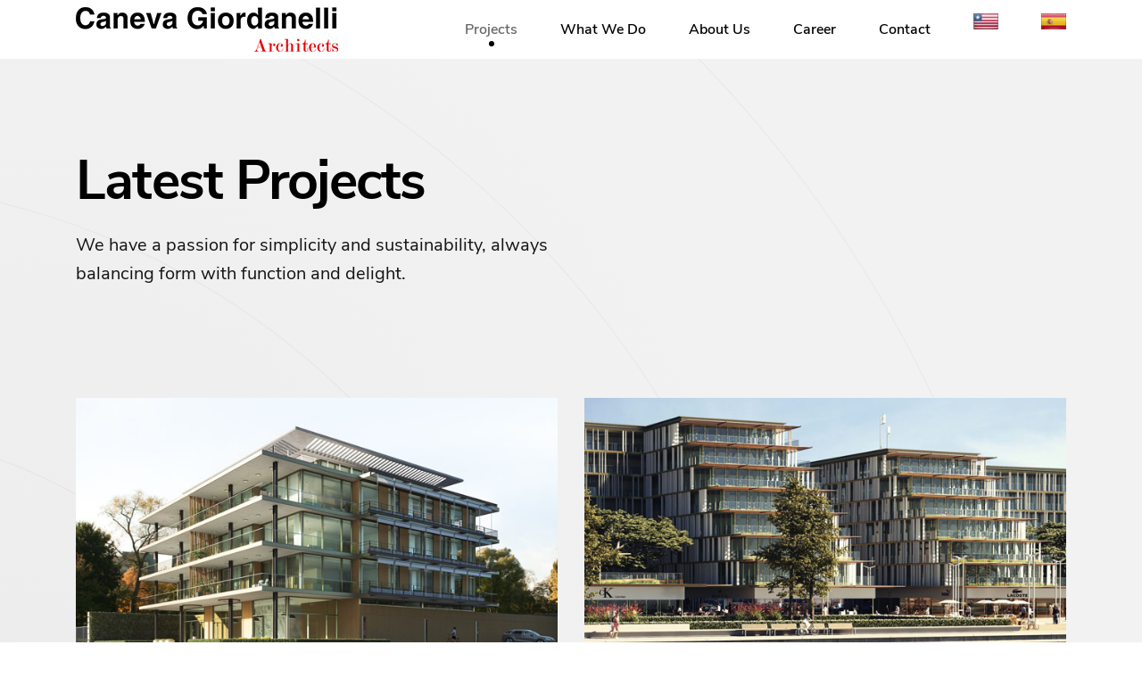

--- FILE ---
content_type: text/html; charset=UTF-8
request_url: https://www.canevagiordanelli.com/projects.html
body_size: 4812
content:

<!DOCTYPE HTML>

<html lang="en">
<head>

    <meta charset="UTF-8">
    <meta name="viewport" content="width=device-width, user-scalable=no, initial-scale=1.0, maximum-scale=1.0, minimum-scale=1.0">
    <meta http-equiv="X-UA-Compatible" content="ie=edge">

    <meta name="theme-color" content="#121212">
    <meta name="author" content="Caneva Giordanelli">
    <meta name="description" content="">

    <title>Latest Projects</title>

    <!-- Lib styles -->
    <link rel="stylesheet" href="libs/bootstrap-4.3.1/css/bootstrap.min.css">
    <link rel="stylesheet" href="libs/slick/slick.css">
    <link rel="stylesheet" href="libs/simpleLightbox/simplelightbox.min.css">

    <!-- Font styles -->
    <link rel="stylesheet" href="assets/fonts/NunitoSans/NunitoSans.css">

    <!-- Icons -->
    <link rel="stylesheet" href="assets/fonts/icomoon/style.css">

    <!-- Site styles -->
    <link rel="stylesheet" href="assets/css/main.min.css">
    <link rel="stylesheet" href="assets/css/custom.min.css">

    <link rel="icon" href="favicon.png"/>

<!-- Google Tag Manager -->
<script>(function(w,d,s,l,i){w[l]=w[l]||[];w[l].push({'gtm.start':
new Date().getTime(),event:'gtm.js'});var f=d.getElementsByTagName(s)[0],
j=d.createElement(s),dl=l!='dataLayer'?'&l='+l:'';j.async=true;j.src=
'https://www.googletagmanager.com/gtm.js?id='+i+dl;f.parentNode.insertBefore(j,f);
})(window,document,'script','dataLayer','GTM-MSZQR23');</script>
<!-- End Google Tag Manager -->

    <!-- Global site tag (gtag.js) - Google Ads: 466274948 -->

    <script async src="https://www.googletagmanager.com/gtag/js?id=AW-466274948"></script>

    <script> window.dataLayer = window.dataLayer || []; function gtag(){dataLayer.push(arguments);} gtag('js', new Date()); gtag('config', 'AW-466274948'); </script> 


</head>

<body>

<!-- Google Tag Manager (noscript) -->
<noscript><iframe src="https://www.googletagmanager.com/ns.html?id=GTM-MSZQR23"
height="0" width="0" style="display:none;visibility:hidden"></iframe></noscript>
<!-- End Google Tag Manager (noscript) -->

    <header id="main-header" class="site-header is-fixed">

        <div class="page-backdrop"></div>

        <div class="container">

            <div class="d-flex align-items-center">

                <a href="index.html" class="logo header-logo"><img src="images/logo-01-1x.png" srcset="images/logo-01-2x.png 2x" alt="Caneva Giordanelli Architects"></a>

                <div class="header-nav ml-auto">

                    <button class="menu-toggle icomoon-menu" id="js-open-menu"></button>

                    <div class="main-menu-wrap" id="js-main-menu">

                        <button class="menu-toggle menu-close icomoon-left-arrow-long" id="js-close-menu"></button>

                        <ul class="nav main-menu">

                            <li class="nav-item active">

                                <a class="nav-link" href="projects.html">Projects</a>

                            </li>

                            <li class="nav-item">

                                <a class="nav-link" href="what-we-do.html">What We Do</a>

                            </li>

                            <li class="nav-item">

                                <a class="nav-link" href="about.html">About Us</a>

                            </li>

                            <li class="nav-item">

                                <a class="nav-link" href="career.html">Career</a>

                            </li>

                      <!--      <li class="nav-item">

                                <a class="nav-link" href="news.html">News</a>-->

                            </li>

                            <li class="nav-item">

                                <a class="nav-link" href="contact.html">Contact</a>

                            </li>
						
						<li class="nav-item">

                            <!--    <a class="nav-link" href=""><img src="cabecera/bandera-eeuu.png" width="35" height="23" alt=""/ onclick="window.location.href('index.html');"></a>-->
<a href="javascript:void(0);" onclick="window.location.href='index.html'"><img src="cabecera/bandera-eeuu.png" width="28" height="18" alt=""/ ></a>
                            </li>
						
						<li class="nav-item">

                             <!--   <a class="nav-link" href=""><img src="cabecera/bandera-espania.png" width="35" height="23" alt=""/ onclick="window.location.href('es/index.html');"></a>-->
                                
                                <a href="javascript:void(0);" onclick="window.location.href='es/index.html'"><img src="cabecera/bandera-espania.png" width="28" height="18" alt=""/ ></a>

                            </li>

                        </ul>

                    </div>

                </div>

            </div>

        </div>

    </header>



    <main id="main-content" class="site-content bg-lines">

        <section class="page-title projects-title fade-from-top">

            <div class="container">

                <h1 class="page-title__h fade-from-top" data-delay="100">Latest Projects</h1>

                <div class="page-title__text fade-from-top" data-delay="200">

                    We have a passion for simplicity and sustainability, always balancing form with function and delight.

                </div>

            </div>

        </section>



        <section class="projects">

            <div class="container">

                <!--

                <div class="project-filter js-project-filter fade-from-top" data-delay="300">

                    <button class="project-filter__btn active" data-filter="*">All Projects<span class="count">31</span></button>

                    <button class="project-filter__btn" data-filter=".interior">Interior Design<span class="count">14</span></button>

                    <button class="project-filter__btn" data-filter=".office">Office<span class="count">3</span></button>

                    <button class="project-filter__btn" data-filter=".industrial">Industrial<span class="count">8</span></button>

                    <button class="project-filter__btn" data-filter=".studio">Design Studio<span class="count">6</span></button>

                </div>

                -->

                <div class="row project-list js-project-list fade-from-top-children">


					 <div class="col-md-6 project-item office">

                        <div class="slide-image-wrap">

                            <a href="proyecto-Residence-Building.html" class="project-item__img-link"><img src="proyectos-24/Residence-Building.jpg" alt="Building of the Education of the Future Park of Innovation" class="project-item__img"></a>

                        </div>

                        <h4 class="project-item__title"><a href="proyecto-Residence-Building.html">Residence Building</a></h4>

                        <div class="project-item__loc">San isidro, Argentina</div>

                    </div>
					
					
					
                      <div class="col-md-6 project-item office">

                        <div class="slide-image-wrap">

                            <a href="proyecto-parque-salguero.html" class="project-item__img-link"><img src="proyectos-24/Conjunto-de-Viviendas-Ex-Parque-salguero-distrito-joven.jpg" alt="Homes in Ex. Parque Salguero, District for the Young people" class="project-item__img"></a>

                        </div>

                        <h4 class="project-item__title"><a href="proyecto-parque-salguero.html">Homes in Ex. Parque Salguero, District for the Young people</a></h4>

                        <div class="project-item__loc">Buenos Aires, Argentina</div>

                    </div>
					
					
					 <div class="col-md-6 project-item office">

                        <div class="slide-image-wrap">

                            <a href="proyecto-Quilmes-Tower.html" class="project-item__img-link"><img src="proyectos-24/Quimes-Tower.jpg" alt="Building of the Education of the Future Park of Innovation" class="project-item__img"></a>

                        </div>

                        <h4 class="project-item__title"><a href="proyecto-Quilmes-Tower.html">Quilmes Tower</a></h4>

                        <div class="project-item__loc">Quilmes, Argentina</div>

                    </div>
					
					
					 <div class="col-md-6 project-item office">

                        <div class="slide-image-wrap">

                            <a href="proyecto-Parque-Austral.html" class="project-item__img-link"><img src="proyectos-24/Parque-Austral.jpg" alt="Building of the Education of the Future Park of Innovation" class="project-item__img"></a>

                        </div>

                        <h4 class="project-item__title"><a href="proyecto-Parque-Austral.html">Pilar  Business Park</a></h4>

                        <div class="project-item__loc">Pilar, Argentina</div>

                    </div>
					
					
					
					
                    
                        <div class="col-md-6 project-item office">

                        <div class="slide-image-wrap">

                            <a href="proyecto-stop-solis.html" class="project-item__img-link"><img src="proyectos-24/Punta-del-Este.jpg" alt="30th stop on Juan Díaz de Solís Avenue" class="project-item__img"></a>

                        </div>

                        <h4 class="project-item__title"><a href="proyecto-stop-solis.html">30th stop on Juan Díaz de Solís Avenue</a></h4>

                        <div class="project-item__loc">Punta del Este. Uruguay</div>

                    </div>
					
					
					
					<div class="col-md-6 project-item office">

                        <div class="slide-image-wrap">

                            <a href="proyecto-edificio-futuro.html" class="project-item__img-link"><img src="images/proyectos/proyecto-06-0.jpg" alt="Building of the Education of the Future Park of Innovation" class="project-item__img"></a>

                        </div>

                        <h4 class="project-item__title"><a href="proyecto-edificio-futuro.html">Building of the Education of the Future Park of Innovation</a></h4>

                        <div class="project-item__loc">Buenos Aires, Argentina</div>

                    </div>
					
					
					
					
                   	<div class="col-md-6 project-item office">

                        <div class="slide-image-wrap">

                            <a href="proyecto-antena-mirador.html" class="project-item__img-link"><img src="images/proyectos/exposicion-universal-2023-principal.jpg" alt="Viewpoint tower" class="project-item__img"></a>

                        </div>

                        <h4 class="project-item__title"><a href="proyecto-antena-mirador.html">Viewpoint tower</a></h4>

                        <div class="project-item__loc">Buenos Aires, Argentina</div>

                    </div>
					
					
					
					 <div class="col-md-6 project-item interior">

                        <div class="slide-image-wrap">

                            <a href="proyecto-pabellon-argentino.html" class="project-item__img-link"><img src="images/proyectos/proyecto-01-0.jpg" alt="Argentine Pavilion Universal Exhibition 2023" class="project-item__img"></a>

                        </div>

                        <h4 class="project-item__title"><a href="proyecto-pabellon-argentino.html">Argentine Pavilion Universal Exhibition 2023</a></h4>

                        <div class="project-item__loc">Buenos Aires, Argentina</div>

                    </div>
					
					
					 <div class="col-md-6 project-item office">

                        <div class="slide-image-wrap">

                            <a href="proyecto-terminal-de-omnibus-pedro-luro.html" class="project-item__img-link"><img src="images/proyectos/pedro-luro-principal.jpg" alt="Air Transfer building" class="project-item__img"></a>

                        </div>

                        <h4 class="project-item__title"><a href="proyecto-terminal-de-omnibus-pedro-luro.html">Pedro Luro Bus Terminal</a></h4>

                        <div class="project-item__loc">Pedro Luro. Argentina</div>

                    </div>
					
					
					 <div class="col-md-6 project-item office">

                        <div class="slide-image-wrap">

                            <a href="proyecto-hotel-pinamar.html" class="project-item__img-link"><img src="images/proyectos/proyecto-09-0.jpg" alt="La Frontera Hotel" class="project-item__img"></a>

                        </div>

                        <h4 class="project-item__title"><a href="proyecto-hotel-pinamar.html">La Frontera Hotel</a></h4>

                        <div class="project-item__loc">Pinamar, Argentina</div>

                    </div>
					
					
					 <div class="col-md-6 project-item office">

                        <div class="slide-image-wrap">

                            <a href="proyecto-edificio-de-oficinas-en-el-parque-empresarial-austral.html" class="project-item__img-link"><img src="images/proyectos/edificio-de-oficinas-principal.jpg" alt="Cafayate Convention Center" class="project-item__img"></a>

                        </div>

                        <h4 class="project-item__title"><a href="proyecto-edificio-de-oficinas-en-el-parque-empresarial-austral.html">Office building in the Austral Business Park</a></h4>

                        <div class="project-item__loc">Pilar, Argentina</div>

                    </div>
					
					
					 <div class="col-md-6 project-item office">

                        <div class="slide-image-wrap">

                            <a href="proyecto-edificio-corporativo-para-empresa-multinacional.html" class="project-item__img-link"><img src="images/proyectos/edificio-de-oficinas-corporativo-principal.jpg" alt="Cafayate Convention Center" class="project-item__img"></a>

                        </div>

                        <h4 class="project-item__title"><a href="proyecto-edificio-corporativo-para-empresa-multinacional.html">Corporate Building for Multinational Company</a></h4>

                        <div class="project-item__loc">Escobar, Argentina</div>

                    </div>
					
					
					
					<div class="col-md-6 project-item office">

                        <div class="slide-image-wrap">

                            <a href="proyecto-parque-urbano-y-museo-del-futbol.html" class="project-item__img-link"><img src="images/proyectos/museo-del-futbol-principal.jpg" alt="La Frontera Hotel" class="project-item__img"></a>

                        </div>

                        <h4 class="project-item__title"><a href="proyecto-parque-urbano-y-museo-del-futbol.html">Urban Park and National Football Museum</a></h4>

                        <div class="project-item__loc">Avellaneda. Argentina</div>

                    </div>
					
					
					
					 <div class="col-md-6 project-item office">

                        <div class="slide-image-wrap">

                            <a href="proyecto-convenciones-cafayate.html" class="project-item__img-link"><img src="images/proyectos/proyecto-18-0.jpg" alt="Cafayate Convention Center" class="project-item__img"></a>

                        </div>

                        <h4 class="project-item__title"><a href="proyecto-convenciones-cafayate.html">Cafayate Convention Center</a></h4>

                        <div class="project-item__loc">Salta, Argentina</div>

                    </div>
					
					
					
					
					
					
					

                   
					
					  <div class="col-md-6 project-item office">

                        <div class="slide-image-wrap">

                            <a href="proyecto-capilla-del-mar.html" class="project-item__img-link"><img src="images/proyectos/proyecto-08-0.jpg" alt="Sea Chapel. Stella Maris" class="project-item__img"></a>

                        </div>

                        <h4 class="project-item__title"><a href="proyecto-capilla-del-mar.html">Sea Chapel. Stella Maris</a></h4>

                        <div class="project-item__loc">Mar del Plata, Argentina</div>

                    </div>
					
					
					 <div class="col-md-6 project-item office">

                        <div class="slide-image-wrap">

                            <a href="proyecto-parque-salguero-distrito-joven.html" class="project-item__img-link"><img src="images/proyectos/proyecto-07-0.jpg" alt="Salguero Park, Young District" class="project-item__img"></a>

                        </div>

                        <h4 class="project-item__title"><a href="proyecto-parque-salguero-distrito-joven.html">Salguero Park, Young District</a></h4>

                        <div class="project-item__loc">Buenos Aires, Argentina</div>

                    </div>
					
					
					


                    <div class="col-md-6 project-item office">

                        <div class="slide-image-wrap">

                            <a href="proyecto-uber-torre.html" class="project-item__img-link"><img src="images/proyectos/proyecto-03-0.jpg" alt="Air Transfer building" class="project-item__img"></a>

                        </div>

                        <h4 class="project-item__title"><a href="proyecto-uber-torre.html">Air Transfer building</a></h4>

                        <div class="project-item__loc">Buenos Aires, Argentina</div>

                    </div>
					
					
					
					  <div class="col-md-6 project-item office">

                        <div class="slide-image-wrap">

                            <a href="proyecto-uber-bocha.html" class="project-item__img-link"><img src="images/proyectos/proyecto-04-0.jpg" alt="1401 Juana Manson St." class="project-item__img"></a>

                        </div>

                        <h4 class="project-item__title"><a href="proyecto-uber-bocha.html">1401 Juana Manson St.</a></h4>

                        <div class="project-item__loc">Buenos Aires, Argentina</div>

                    </div>
					
					
					
					 <div class="col-md-6 project-item office">

                        <div class="slide-image-wrap">

                            <a href="proyecto-korean-war.html" class="project-item__img-link"><img src="images/proyectos/proyecto-15-0.jpg" alt="Korean War. Memorial Park for Civil Victims." class="project-item__img"></a>

                        </div>

                        <h4 class="project-item__title"><a href="proyecto-korean-war.html">Korean War. Memorial Park for Civil Victims.</a></h4>

                        <div class="project-item__loc">Daejeon, Korea</div>

                    </div>
					
					
					  <div class="col-md-6 project-item office">

                        <div class="slide-image-wrap">

                            <a href="proyecto-penang-bay.html" class="project-item__img-link"><img src="images/proyectos/proyecto-14-0.jpg" alt="Penang bay competition" class="project-item__img"></a>

                        </div>

                        <h4 class="project-item__title"><a href="proyecto-penang-bay.html">Penang bay competition</a></h4>

                        <div class="project-item__loc">Penang, Malaysia</div>

                    </div>
					
					
					 <div class="col-md-6 project-item office">

                        <div class="slide-image-wrap">

                            <a href="proyecto-bienal-buenos-aires-2017.html" class="project-item__img-link"><img src="images/proyectos/proyecto-10-0.jpg" alt="Proposal for the recovery of Urban Areas" class="project-item__img"></a>

                        </div>

                        <h4 class="project-item__title"><a href="proyecto-bienal-buenos-aires-2017.html">Proposal for the recovery of Urban Areas</a></h4>

                        <div class="project-item__loc">Buenos Aires, Argentina</div>

                    </div>
					
					
					
					  <div class="col-md-6 project-item office">

                        <div class="slide-image-wrap">

                            <a href="proyecto-laboratorio-novocap.html" class="project-item__img-link"><img src="images/proyectos/proyecto-11-0.jpg" alt="Pharmaceutical Laboratory Novocap" class="project-item__img"></a>

                        </div>

                        <h4 class="project-item__title"><a href="proyecto-laboratorio-novocap.html">Pharmaceutical Laboratory Novocap</a></h4>

                        <div class="project-item__loc">Ezeiza, Argentina</div>

                    </div>
                    
          

                   
					
					
					
					
					
					
							
					  	
					   
					
					
					
					
					
					
					
						
					
					
					
					
                             <div class="col-md-6 project-item office">

                        <div class="slide-image-wrap">

                            <a href="proyecto-espacio-publico-boulevar-puente.html" class="project-item__img-link"><img src="images/proyectos/proyecto-13-0.jpg" alt="Boulevard and Bridge Public Space" class="project-item__img"></a>

                        </div>

                        <h4 class="project-item__title"><a href="proyecto-espacio-publico-boulevar-puente.html">Boulevard and Bridge</a></h4>

                        <div class="project-item__loc">Buenos Aires, Argentina</div>

                    </div>
					
					
					
					  
                    
                  
					
					

                   
					
					 
					
					

                    
                    
                    
					
					



					
					
                    
                    
					
					
					
					
					
					
					
					
					
					
					
					
					
					
					
					
                    
                    
					
					


					
					

					
					



                    

                    <!--

                    <div class="col-md-6 project-item office">

                        <div class="slide-image-wrap">

                            <a href="proyecto-viviendas-costa-salguero.html" class="project-item__img-link"><img src="images/proyectos/proyecto-02-0.jpg" alt="Viviendas Costa Salguero" class="project-item__img"></a>

                        </div>

                        <h4 class="project-item__title"><a href="proyecto-viviendas-costa-salguero.html">Viviendas Costa Salguero</a></h4>

                        <div class="project-item__loc">Buenos Aires, Argentina</div>

                    </div>

                    -->




                    
                    
                    
                        
                       

         
                    
                    
                    
                    
                        
                  
               



               


             


					
					
					
					 <div class="col-md-6 project-item office">

                        <div class="slide-image-wrap">

                            <a href="proyecto-Di-Tella-University.html" class="project-item__img-link"><img src="proyectos-24/Di-Tella-University.jpg" alt="Cafayate Convention Center" class="project-item__img"></a>

                        </div>

                        <h4 class="project-item__title"><a href="proyecto-Di-Tella-University.html">Di Tella University</a></h4>

                        <div class="project-item__loc">BuenosAires, Argentina</div>

                    </div>
        



           



          

<!-----proyectos nuevos------>

 
                    
                    
    
                    
                    
               

                    <!--

                    <div class="col-md-6 project-item office">

                        <div class="slide-image-wrap">

                            <a href="proyecto-williner.html" class="project-item__img-link"><img src="images/proyectos/proyecto-12-0.jpg" alt="Williner" class="project-item__img"></a>

                        </div>

                        <h4 class="project-item__title"><a href="proyecto-williner.html">Williner</a></h4>

                        <div class="project-item__loc">Buenos Aires, Argentina</div>

                    </div>

                    -->



                </div>



            </div>

        </section>



        <section class="projects-contacts position-relative">

            <div class="container">

                <div class="row">

                    <div class="col-lg-5 projects-contacts__img image-full">

                        <div class="image-full-box"><img src="images/img-01.jpg" alt="Contact Us"></div>

                    </div>

                    <div class="col-lg-7 projects-contacts__text abs-box abs-box-right" data-delay="200">

                        <h2>Who we work with</h2>

                        <p>As a national, multidisciplinary  firm, we have produced unique design solutions for some of the country’s most forward thinking organizations, and have earned a reputation for design excellence.</p>

                        <a href="contact.html" class="btn btn-icon hero-btn"><i class="icomoon-right-arrow"></i> Contact Us</a>

                    </div>

                </div>

            </div>

        </section>




        <section class="brands">
            <div class="container">
                <div class="row align-items-center brand-list">
                    <div class="brand-list__item col-md-2 col-4"><img src="images/clientes/cliente-65.png" alt=""></div>
                    <div class="brand-list__item col-md-2 col-4"><img src="images/clientes/cliente-54.png" alt=""></div>
                    <div class="brand-list__item col-md-2 col-4"><img src="images/clientes/cliente-59.png" alt=""></div>
                    <div class="brand-list__item col-md-2 col-4"><img src="images/clientes/cliente-60.png" alt=""></div>
                    <div class="brand-list__item col-md-2 col-4"><img src="images/clientes/cliente-47.png" alt=""></div>
                    <div class="brand-list__item col-md-2 col-4"><img src="images/clientes/cliente-14.png" alt=""></div>
                    <div class="brand-list__item col-md-2 col-4"><img src="images/clientes/cliente-36.png" alt=""></div>
                    <div class="brand-list__item col-md-2 col-4"><img src="images/clientes/cliente-29.png" alt=""></div>
                    <div class="brand-list__item col-md-2 col-4"><img src="images/clientes/cliente-53.png" alt=""></div>
                    <div class="brand-list__item col-md-2 col-4"><img src="images/clientes/cliente-10.png" alt=""></div>
                    <div class="brand-list__item col-md-2 col-4"><img src="images/clientes/cliente-52.png" alt=""></div>
                    <div class="brand-list__item col-md-2 col-4"><img src="images/clientes/cliente-43.png" alt=""></div>
                    <div class="brand-list__item col-md-2 col-4"><img src="images/clientes/cliente-48.png" alt=""></div>
                    <div class="brand-list__item col-md-2 col-4"><img src="images/clientes/cliente-20.png" alt=""></div>
                    <div class="brand-list__item col-md-2 col-4"><img src="images/clientes/cliente-37.png" alt=""></div>
                    <div class="brand-list__item col-md-2 col-4"><img src="images/clientes/cliente-06.png" alt=""></div>
                    <div class="brand-list__item col-md-2 col-4"><img src="images/clientes/cliente-42.png" alt=""></div>
                    <div class="brand-list__item col-md-2 col-4"><img src="images/clientes/cliente-09.png" alt=""></div>
                    <div class="brand-list__item col-md-2 col-4"><img src="images/clientes/cliente-02.png" alt=""></div>
                    <div class="brand-list__item col-md-2 col-4"><img src="images/clientes/cliente-08.png" alt=""></div>
                    <div class="brand-list__item col-md-2 col-4"><img src="images/clientes/cliente-63.png" alt=""></div>
                    <div class="brand-list__item col-md-2 col-4"><img src="images/clientes/cliente-40.png" alt=""></div>
                    <div class="brand-list__item col-md-2 col-4"><img src="images/clientes/cliente-57.png" alt=""></div>
                    <div class="brand-list__item col-md-2 col-4"><img src="images/clientes/cliente-58.png" alt=""></div>
                    <div class="brand-list__item col-md-2 col-4"><img src="images/clientes/cliente-23.png" alt=""></div>
                    <div class="brand-list__item col-md-2 col-4"><img src="images/clientes/cliente-55.png" alt=""></div>
                    <div class="brand-list__item col-md-2 col-4"><img src="images/clientes/cliente-51.png" alt=""></div>
                    <div class="brand-list__item col-md-2 col-4"><img src="images/clientes/cliente-07.png" alt=""></div>
                    <div class="brand-list__item col-md-2 col-4"><img src="images/clientes/cliente-38.png" alt=""></div>
                    <div class="brand-list__item col-md-2 col-4"><img src="images/clientes/cliente-34.png" alt=""></div>
                    <div class="brand-list__item col-md-2 col-4"><img src="images/clientes/cliente-18.png" alt=""></div>
                    <div class="brand-list__item col-md-2 col-4"><img src="images/clientes/cliente-03.png" alt=""></div>
                    <div class="brand-list__item col-md-2 col-4"><img src="images/clientes/cliente-12.png" alt=""></div>
                    <div class="brand-list__item col-md-2 col-4"><img src="images/clientes/cliente-56.png" alt=""></div>
                    <div class="brand-list__item col-md-2 col-4"><img src="images/clientes/cliente-30.png" alt=""></div>
                    <div class="brand-list__item col-md-2 col-4"><img src="images/clientes/cliente-01.png" alt=""></div>
                    <div class="brand-list__item col-md-2 col-4"><img src="images/clientes/cliente-33.png" alt=""></div>
                    <div class="brand-list__item col-md-2 col-4"><img src="images/clientes/cliente-46.png" alt=""></div>
                    <div class="brand-list__item col-md-2 col-4"><img src="images/clientes/cliente-35.png" alt=""></div>
                    <div class="brand-list__item col-md-2 col-4"><img src="images/clientes/cliente-19.png" alt=""></div>
                    <div class="brand-list__item col-md-2 col-4"><img src="images/clientes/cliente-64.png" alt=""></div>
                    <div class="brand-list__item col-md-2 col-4"><img src="images/clientes/cliente-15.png" alt=""></div>
                    <div class="brand-list__item col-md-2 col-4"><img src="images/clientes/cliente-41.png" alt=""></div>
                    <div class="brand-list__item col-md-2 col-4"><img src="images/clientes/cliente-31.png" alt=""></div>
                    <div class="brand-list__item col-md-2 col-4"><img src="images/clientes/cliente-16.png" alt=""></div>
                    <div class="brand-list__item col-md-2 col-4"><img src="images/clientes/cliente-27.png" alt=""></div>
                    <div class="brand-list__item col-md-2 col-4"><img src="images/clientes/cliente-50.png" alt=""></div>
                    <div class="brand-list__item col-md-2 col-4"><img src="images/clientes/cliente-05.png" alt=""></div>
                    <div class="brand-list__item col-md-2 col-4"><img src="images/clientes/cliente-62.png" alt=""></div>
                    <div class="brand-list__item col-md-2 col-4"><img src="images/clientes/cliente-49.png" alt=""></div>
                    <div class="brand-list__item col-md-2 col-4"><img src="images/clientes/cliente-44.png" alt=""></div>
                    <div class="brand-list__item col-md-2 col-4"><img src="images/clientes/cliente-32.png" alt=""></div>
                    <div class="brand-list__item col-md-2 col-4"><img src="images/clientes/cliente-13.png" alt=""></div>
                    <div class="brand-list__item col-md-2 col-4"><img src="images/clientes/cliente-61.png" alt=""></div>
                    <div class="brand-list__item col-md-2 col-4"><img src="images/clientes/cliente-28.png" alt=""></div>
                    <div class="brand-list__item col-md-2 col-4"><img src="images/clientes/cliente-17.png" alt=""></div>
                    <div class="brand-list__item col-md-2 col-4"><img src="images/clientes/cliente-39.png" alt=""></div>
                    <div class="brand-list__item col-md-2 col-4"><img src="images/clientes/cliente-04.png" alt=""></div>
                    <div class="brand-list__item col-md-2 col-4"><img src="images/clientes/cliente-11.png" alt=""></div>
                    <div class="brand-list__item col-md-2 col-4"><img src="images/clientes/cliente-22.png" alt=""></div>
                    <div class="brand-list__item col-md-2 col-4"><img src="images/clientes/cliente-21.png" alt=""></div>
                    <div class="brand-list__item col-md-2 col-4"><img src="images/clientes/cliente-25.png" alt=""></div>
                    <div class="brand-list__item col-md-2 col-4"><img src="images/clientes/cliente-24.png" alt=""></div>
                    <div class="brand-list__item col-md-2 col-4"><img src="images/clientes/cliente-26.png" alt=""></div>
                    <div class="brand-list__item col-md-2 col-4"><img src="images/clientes/cliente-45.png" alt=""></div>
                </div>
            </div>
        </section>



    </main>


    <footer id="main-footer" class="site-footer">
        <div class="container">
            <div class="row">

                <div class="widget-col col-lg-3">
                    <div class="widget widget-logo">
                        <a href="index.html" class="logo footer-logo"><img src="images/logo-02-1x.png" srcset="images/logo-02-2x.png 2x" alt="Caneva Giordanelli Architects"></a>
                    </div>
                </div>

                <div class="widget-col col-lg-3">
                    <div class="widget widget-text">
                        <p>+54 11 4793 4600</p>
                        <p><a href="mailto:admin@canevagiordanelli.com">admin@canevagiordanelli.com</a></p>
                        <p>Monday &mdash; Friday 10:00‒18:00</p>
                    </div>
                </div>

                <div class="widget-col col-lg-3">
                    <div class="widget widget-text">
                        <p>Int. Alfaro 164</p>
                        <p>B1641BVD Acassuso</p>
                        <p>Buenos Aires, Argentina</p>
                    </div>
                </div>

                <!--
                <div class="widget-col col-lg-4">
                    <div class="widget widget-newsletter">
                        <h6>Newsletter Sign Up</h6>
                        <div class="input-group">
                            <input type="email" class="form-control form-control-sm"  placeholder="Email address" aria-describedby="button-addon2">
                            <div class="input-group-append">
                                <button class="btn btn-secondary btn-sm" type="button" id="button-addon2">Subscribe</button>
                            </div>
                        </div>
                    </div>
                </div>
                -->

            </div>

            <div class="row justify-content-between align-items-center">
                <div class="col-lg-auto">
                    <div class="copy-text">© Caneva Giordanelli Architects</div>
                </div>

                <div class="col-auto">
                    <ul class="nav footer-nav">
                        <li class="nav-item">
                            <a class="nav-link" href="https://www.instagram.com/canevagiordanelliarchitects/" target="_blank"><i class="icomoon-instagram"></i></a>
                        </li>
                        <li class="nav-item">
                            <a class="nav-link" href="https://www.facebook.com/Caneva-Giordanelli-Architects-103196131600457" target="_blank"><i class="icomoon-facebook"></i></a>
                        </li>
                        <li class="nav-item">
                            <a class="nav-link" href="privacy.html">Privacy policy</a>
                        </li>
                    </ul>
                </div>
            </div>
        </div>
    </footer>

    <!-- Lib scripts  -->
    <script src="libs/jquery/jquery-3.3.1.min.js"></script>
    <script src="libs/bootstrap-4.3.1/js/popper.min.js"></script>
    <script src="libs/bootstrap-4.3.1/js/bootstrap.min.js"></script>
    <script src="libs/greensock-js/TweenMax.min.js"></script>
    <script src="libs/scrollreveal/scrollreveal.min.js"></script>
    <script src="libs/slick/slick.min.js"></script>
    <script src="libs/simpleLightbox/simple-lightbox.min.js"></script>
    <script src="libs/isotope/imagesloaded.pkgd.min.js"></script>
    <script src="libs/isotope/isotope.min.js"></script>

    <!-- Site scripts  -->
    <script src="assets/js/common.min.js"></script>


</body>

</html>

--- FILE ---
content_type: text/css
request_url: https://www.canevagiordanelli.com/assets/fonts/NunitoSans/NunitoSans.css
body_size: 146
content:
/* ExtraLightItalic */
@font-face {
  font-family: 'Nunito Sans';
  font-style: italic;
  font-weight: 200;
  src: local('Nunito Sans ExtraLight Italic'), local('NunitoSans-ExtraLightItalic'), url('NunitoSans-ExtraLightItalic.ttf') format('truetype');
}
/* LightItalic */
@font-face {
  font-family: 'Nunito Sans';
  font-style: italic;
  font-weight: 300;
  src: local('Nunito Sans Light Italic'), local('NunitoSans-LightItalic'), url('NunitoSans-LightItalic.ttf') format('truetype');
}
/* Italic */
@font-face {
  font-family: 'Nunito Sans';
  font-style: italic;
  font-weight: 400;
  src: local('Nunito Sans Italic'), local('NunitoSans-Italic'), url('NunitoSans-Italic.ttf') format('truetype');
  
}
/* SemiBoldItalic */
@font-face {
  font-family: 'Nunito Sans';
  font-style: italic;
  font-weight: 600;
  src: local('Nunito Sans SemiBold Italic'), local('NunitoSans-SemiBoldItalic'), url('NunitoSans-SemiBoldItalic.ttf') format('truetype');
  
}
/* BoldItalic */
@font-face {
  font-family: 'Nunito Sans';
  font-style: italic;
  font-weight: 700;
  src: local('Nunito Sans Bold Italic'), local('NunitoSans-BoldItalic'), url('NunitoSans-BoldItalic.ttf') format('truetype');
  
}
/* ExtraBoldItalic */
@font-face {
  font-family: 'Nunito Sans';
  font-style: italic;
  font-weight: 800;
  src: local('Nunito Sans ExtraBold Italic'), local('NunitoSans-ExtraBoldItalic'), url('NunitoSans-ExtraBoldItalic.ttf') format('truetype');
  
}
/* BlackItalic */
@font-face {
  font-family: 'Nunito Sans';
  font-style: italic;
  font-weight: 900;
  src: local('Nunito Sans Black Italic'), local('NunitoSans-BlackItalic'), url('NunitoSans-BlackItalic.ttf') format('truetype');
  
}
/* ExtraLight */
@font-face {
  font-family: 'Nunito Sans';
  font-style: normal;
  font-weight: 200;
  src: local('Nunito Sans ExtraLight'), local('NunitoSans-ExtraLight'), url('NunitoSans-ExtraLight.ttf') format('truetype');
  
}
/* Light */
@font-face {
  font-family: 'Nunito Sans';
  font-style: normal;
  font-weight: 300;
  src: local('Nunito Sans Light'), local('NunitoSans-Light'), url('NunitoSans-Light.ttf') format('truetype');
  
}
/* Regular */
@font-face {
  font-family: 'Nunito Sans';
  font-style: normal;
  font-weight: 400;
  src: local('Nunito Sans Regular'), local('NunitoSans-Regular'), url('NunitoSans-Regular.ttf') format('truetype');
  
}
/* SemiBold */
@font-face {
  font-family: 'Nunito Sans';
  font-style: normal;
  font-weight: 600;
  src: local('Nunito Sans SemiBold'), local('NunitoSans-SemiBold'), url('NunitoSans-SemiBold.ttf') format('truetype');
  
}
/* Bold */
@font-face {
  font-family: 'Nunito Sans';
  font-style: normal;
  font-weight: 700;
  src: local('Nunito Sans Bold'), local('NunitoSans-Bold'), url('NunitoSans-Bold.ttf') format('truetype');
  
}
/* ExtraBold */
@font-face {
  font-family: 'Nunito Sans';
  font-style: normal;
  font-weight: 800;
  src: local('Nunito Sans ExtraBold'), local('NunitoSans-ExtraBold'), url('NunitoSans-ExtraBold.ttf') format('truetype');
  
}
/* Black */
@font-face {
  font-family: 'Nunito Sans';
  font-style: normal;
  font-weight: 900;
  src: local('Nunito Sans Black'), local('NunitoSans-Black'), url('NunitoSans-Black.ttf') format('truetype');
  
}

--- FILE ---
content_type: text/css
request_url: https://www.canevagiordanelli.com/assets/fonts/icomoon/style.css
body_size: 6902
content:
@font-face {
  font-family: 'icomoon';
  src:  url('fonts/icomoon.eot?kvtec8');
  src:  url('fonts/icomoon.eot?kvtec8#iefix') format('embedded-opentype'),
    url('fonts/icomoon.ttf?kvtec8') format('truetype'),
    url('fonts/icomoon.woff?kvtec8') format('woff'),
    url('fonts/icomoon.svg?kvtec8#icomoon') format('svg');
  font-weight: normal;
  font-style: normal;
}

[class^="icomoon-"], [class*=" icomoon-"] {
  /* use !important to prevent issues with browser extensions that change fonts */
  font-family: 'icomoon' !important;
  speak: none;
  font-style: normal;
  font-weight: normal;
  font-variant: normal;
  text-transform: none;
  line-height: 1;

  /* Better Font Rendering =========== */
  -webkit-font-smoothing: antialiased;
  -moz-osx-font-smoothing: grayscale;
}

.icomoon-twitter-square:before {
  content: "\f081";
}
.icomoon-facebook-square:before {
  content: "\f082";
}
.icomoon-linkedin-square:before {
  content: "\f08c";
}
.icomoon-github-square:before {
  content: "\f092";
}
.icomoon-phone-square:before {
  content: "\f098";
}
.icomoon-twitter:before {
  content: "\f099";
}
.icomoon-facebook:before {
  content: "\f09a";
}
.icomoon-facebook-f:before {
  content: "\f09a";
}
.icomoon-github:before {
  content: "\f09b";
}
.icomoon-pinterest:before {
  content: "\f0d2";
}
.icomoon-pinterest-square:before {
  content: "\f0d3";
}
.icomoon-google-plus-square:before {
  content: "\f0d4";
}
.icomoon-google-plus:before {
  content: "\f0d5";
}
.icomoon-linkedin:before {
  content: "\f0e1";
}
.icomoon-github-alt:before {
  content: "\f113";
}
.icomoon-html5:before {
  content: "\f13b";
}
.icomoon-css3:before {
  content: "\f13c";
}
.icomoon-youtube-square:before {
  content: "\f166";
}
.icomoon-youtube:before {
  content: "\f167";
}
.icomoon-xing:before {
  content: "\f168";
}
.icomoon-xing-square:before {
  content: "\f169";
}
.icomoon-youtube-play:before {
  content: "\f16a";
}
.icomoon-dropbox:before {
  content: "\f16b";
}
.icomoon-stack-overflow:before {
  content: "\f16c";
}
.icomoon-instagram:before {
  content: "\f16d";
}
.icomoon-flickr:before {
  content: "\f16e";
}
.icomoon-adn:before {
  content: "\f170";
}
.icomoon-bitbucket:before {
  content: "\f171";
}
.icomoon-bitbucket-square:before {
  content: "\f172";
}
.icomoon-tumblr:before {
  content: "\f173";
}
.icomoon-tumblr-square:before {
  content: "\f174";
}
.icomoon-apple:before {
  content: "\f179";
}
.icomoon-windows:before {
  content: "\f17a";
}
.icomoon-android:before {
  content: "\f17b";
}
.icomoon-linux:before {
  content: "\f17c";
}
.icomoon-skype:before {
  content: "\f17e";
}
.icomoon-vk:before {
  content: "\f189";
}
.icomoon-vimeo-square:before {
  content: "\f194";
}
.icomoon-yahoo:before {
  content: "\f19e";
}
.icomoon-google:before {
  content: "\f1a0";
}
.icomoon-reddit:before {
  content: "\f1a1";
}
.icomoon-reddit-square:before {
  content: "\f1a2";
}
.icomoon-stumbleupon-circle:before {
  content: "\f1a3";
}
.icomoon-stumbleupon:before {
  content: "\f1a4";
}
.icomoon-pied-piper-pp:before {
  content: "\f1a7";
}
.icomoon-drupal:before {
  content: "\f1a9";
}
.icomoon-joomla:before {
  content: "\f1aa";
}
.icomoon-behance:before {
  content: "\f1b4";
}
.icomoon-behance-square:before {
  content: "\f1b5";
}
.icomoon-steam:before {
  content: "\f1b6";
}
.icomoon-steam-square:before {
  content: "\f1b7";
}
.icomoon-spotify:before {
  content: "\f1bc";
}
.icomoon-deviantart:before {
  content: "\f1bd";
}
.icomoon-soundcloud:before {
  content: "\f1be";
}
.icomoon-vine:before {
  content: "\f1ca";
}
.icomoon-git-square:before {
  content: "\f1d2";
}
.icomoon-git:before {
  content: "\f1d3";
}
.icomoon-hacker-news:before {
  content: "\f1d4";
}
.icomoon-y-combinator-square:before {
  content: "\f1d4";
}
.icomoon-yc-square:before {
  content: "\f1d4";
}
.icomoon-paper-plane:before {
  content: "\f1d8";
}
.icomoon-send:before {
  content: "\f1d8";
}
.icomoon-paper-plane-o:before {
  content: "\f1d9";
}
.icomoon-send-o:before {
  content: "\f1d9";
}
.icomoon-share-alt:before {
  content: "\f1e0";
}
.icomoon-share-alt-square:before {
  content: "\f1e1";
}
.icomoon-paypal:before {
  content: "\f1ed";
}
.icomoon-google-wallet:before {
  content: "\f1ee";
}
.icomoon-cc-visa:before {
  content: "\f1f0";
}
.icomoon-cc-mastercard:before {
  content: "\f1f1";
}
.icomoon-cc-discover:before {
  content: "\f1f2";
}
.icomoon-cc-amex:before {
  content: "\f1f3";
}
.icomoon-cc-paypal:before {
  content: "\f1f4";
}
.icomoon-cc-stripe:before {
  content: "\f1f5";
}
.icomoon-lastfm:before {
  content: "\f202";
}
.icomoon-lastfm-square:before {
  content: "\f203";
}
.icomoon-facebook-official:before {
  content: "\f230";
}
.icomoon-pinterest-p:before {
  content: "\f231";
}
.icomoon-medium:before {
  content: "\f23a";
}
.icomoon-y-combinator:before {
  content: "\f23b";
}
.icomoon-yc:before {
  content: "\f23b";
}
.icomoon-optin-monster:before {
  content: "\f23c";
}
.icomoon-opencart:before {
  content: "\f23d";
}
.icomoon-tripadvisor:before {
  content: "\f262";
}
.icomoon-odnoklassniki:before {
  content: "\f263";
}
.icomoon-odnoklassniki-square:before {
  content: "\f264";
}
.icomoon-wikipedia-w:before {
  content: "\f266";
}
.icomoon-safari:before {
  content: "\f267";
}
.icomoon-chrome:before {
  content: "\f268";
}
.icomoon-firefox:before {
  content: "\f269";
}
.icomoon-opera:before {
  content: "\f26a";
}
.icomoon-internet-explorer:before {
  content: "\f26b";
}
.icomoon-contao:before {
  content: "\f26d";
}
.icomoon-500px:before {
  content: "\f26e";
}
.icomoon-amazon:before {
  content: "\f270";
}
.icomoon-vimeo:before {
  content: "\f27d";
}
.icomoon-reddit-alien:before {
  content: "\f281";
}
.icomoon-edge:before {
  content: "\f282";
}
.icomoon-modx:before {
  content: "\f285";
}
.icomoon-gitlab:before {
  content: "\f296";
}
.icomoon-glide:before {
  content: "\f2a5";
}
.icomoon-glide-g:before {
  content: "\f2a6";
}
.icomoon-snapchat:before {
  content: "\f2ab";
}
.icomoon-snapchat-ghost:before {
  content: "\f2ac";
}
.icomoon-snapchat-square:before {
  content: "\f2ad";
}
.icomoon-yoast:before {
  content: "\f2b1";
}
.icomoon-themeisle:before {
  content: "\f2b2";
}
.icomoon-google-plus-circle:before {
  content: "\f2b3";
}
.icomoon-google-plus-official:before {
  content: "\f2b3";
}
.icomoon-telegram:before {
  content: "\f2c6";
}
.icomoon-imdb:before {
  content: "\f2d8";
}
.icomoon-meetup:before {
  content: "\f2e0";
}
.icomoon-right-arrow-long:before {
  content: "\e900";
}
.icomoon-left-arrow-long:before {
  content: "\e901";
}
.icomoon-chevron-up:before {
  content: "\e902";
}
.icomoon-chevron-down:before {
  content: "\e903";
}
.icomoon-chevron-right:before {
  content: "\e904";
}
.icomoon-chevron-left:before {
  content: "\e905";
}
.icomoon-refresh:before {
  content: "\e908";
}
.icomoon-letter:before {
  content: "\e909";
}
.icomoon-right-arrow:before {
  content: "\e90a";
}
.icomoon-left-arrow:before {
  content: "\e90b";
}
.icomoon-menu:before {
  content: "\e90c";
}
.icomoon-play:before {
  content: "\e906";
}
.icomoon-pin:before {
  content: "\e907";
}


--- FILE ---
content_type: text/css
request_url: https://www.canevagiordanelli.com/assets/css/main.min.css
body_size: 5510
content:
html{font-size:16px}body{font-family:'Nunito Sans';color:#141414;line-height:28px}body.no-scroll{overflow:hidden}.h1,h1{font-size:61px;line-height:72px;letter-spacing:-.03em;font-weight:700;color:#000}.h2,h2{font-size:48px;font-weight:700}.h3,h3{font-size:39px;line-height:48px;font-weight:700}.h4,h4{font-size:25px;line-height:32px;font-weight:700}.h5,h5{font-size:18px;font-weight:700}.h6,h6{font-size:16px;line-height:24px;font-weight:700}a{color:#888}h1 a,h2 a,h3 a,h4 a,h5 a,h6 a{color:inherit}h1 a:hover,h2 a:hover,h3 a:hover,h4 a:hover,h5 a:hover,h6 a:hover{color:#666;text-decoration:none}img{max-width:100%;height:auto}:focus{outline:0}a:hover{color:#666;text-decoration:none}a:focus,button:focus{outline:0}.fade-from-top,.fade-from-top-children>*,.fade-in,.slide-image-children>*,.slide-image-left,.slide-image-right{visibility:hidden}.slide-image-wrap{overflow:hidden;transform:translate(0);position:relative}.animation{-webkit-transition:all .2s;-moz-transition:all .2s;-o-transition:all .2s;transition:all .2s}.full-height{min-height:900px;min-height:100vh}.bg-light{background-color:#f2f2f2!important}.bg-dark{background:radial-gradient(854.92px at 0 100%,#333 0,#2b2b2b 100%);color:#fff}.text-muted{color:#999!important}p{margin-bottom:28px}blockquote{font-size:25px;line-height:40px;margin:40px 0 50px;text-transform:capitalize}.btn{font-weight:700;border-radius:0;padding:.6878rem 1.5rem}.btn-group-sm>.btn,.btn-sm{padding:10px 24px;font-size:13px;line-height:18px}.btn.focus,.btn:focus{outline:0;box-shadow:none}.btn-primary{color:#141414;background-color:#f2f2f2;border-color:#f2f2f2}.btn-primary:hover,.btn-primary:not(:disabled):not(.disabled).active,.btn-primary:not(:disabled):not(.disabled):active,.show>.btn-primary.dropdown-toggle{color:#fff;background-color:#666;border-color:#666}.btn-secondary{color:#fff;background:#666;border-color:#666}.btn-secondary:hover,.btn-secondary:not(:disabled):not(.disabled).active,.btn-secondary:not(:disabled):not(.disabled):active,.show>.btn-secondary.dropdown-toggle{color:#fff;background-color:#555;border-color:#555}.btn:not(:disabled):not(.disabled).active:focus,.btn:not(:disabled):not(.disabled):active:focus,.show>.btn.dropdown-toggle:focus{box-shadow:none}.btn-outline-primary{color:#666;border-color:#666}.btn-outline-primary:hover,.btn-outline-primary:not(:disabled):not(.disabled).active,.btn-outline-primary:not(:disabled):not(.disabled):active,.show>.btn-outline-primary.dropdown-toggle{background-color:#666;border-color:#666}.btn-outline-secondary{color:#141414;border-color:#141414}.btn-outline-secondary:hover,.btn-outline-secondary:not(:disabled):not(.disabled).active,.btn-outline-secondary:not(:disabled):not(.disabled):active,.show>.btn-outline-secondary.dropdown-toggle{background-color:#141414;border-color:#141414}.btn:not(.btn-icon) i{font-size:24px;line-height:1rem;vertical-align:middle;margin-left:4px}.btn:not(.btn-icon) i:first-child{margin:0 4px}.btn-icon{padding:0}.btn-icon i{content:'';display:inline-block;width:48px;height:48px;line-height:45px;font-size:16px;border:1px solid;border-radius:100%;margin-right:13px;text-align:center}.icomoon-play{padding-left:6px}.btn-link{padding:.6878rem 0;font-weight:700;color:#141414;text-decoration:none}.btn-link:hover{color:#999;text-decoration:none}.form-group{margin-bottom:30px}.form-control{height:auto;padding:12px 0;border:none;border-bottom:1px solid #ccc;border-radius:0;line-height:1.45;background:0 0}.form-control:focus{color:#141414;background:0 0;border-color:#6c757d;outline:0;box-shadow:none}.form-control-sm{padding:10px 0;font-size:13px}.figure{margin:0;position:relative;display:block}.figure-img{margin:0;width:100%}.figure-caption{position:absolute;bottom:23px;color:#fff;font-size:100%;left:23px;font-weight:600}.accordion .card{margin-bottom:2em;border:1px solid #d9d9d9;background:#fff}.accordion>.card:first-of-type,.accordion>.card:not(:first-of-type):not(:last-of-type){border-bottom:1px solid #d9d9d9}.accordion .card-body{padding:2.2rem 1.5rem}.accordion .card-header{border-radius:0;padding:0;background:#fff;border:none}.accordion .card-header>a{display:block;padding:1.7rem 1.9rem}.accordion>.card .card-header{margin-bottom:0}.accordion .card-header:first-child{border-radius:0}.accordion .job-item .card-body{padding:0 1.5rem 1.7rem}.slick-dots{list-style:none;padding:0;margin:0}.slick-dots li{display:inline-block}.slick-dots li+li{margin-left:24px}.slick-dots button{display:block;text-indent:-100px;width:12px;height:12px;border:1px solid #000;overflow:hidden;border-radius:100%;line-height:12px;font-size:1px;background:0 0;padding:0;transition:all .2s}.slick-dots .slick-active button,.slick-dots button:hover{background:#000}.card{border:none;border-radius:0;background:0 0}.card-body{padding:0}.card-title{margin:30px 0 16px}.card-text{max-width:90%}.card-img-bottom{border-radius:0;margin-top:60px}.card-img-top{border-radius:0;margin-bottom:15px}.icon-box{margin-bottom:50px}.icon-box__title{margin-bottom:20px}.icon-box__icon_bottom{margin-top:30px}.icon-box__icon_top{margin-bottom:27px;margin-top:-5px}.abs-box{position:relative;z-index:1;color:#fff;padding:60px 190px 60px 60px;display:-ms-flexbox;display:flex;-ms-flex-wrap:wrap;flex-wrap:wrap;-ms-flex-direction:column;flex-direction:column;-ms-flex-pack:center;justify-content:center;-ms-flex-align:start;align-items:flex-start;min-height:510px}.abs-box .btn,.abs-box a,.bg-dark .btn,.bg-dark a{color:inherit}.abs-box a:hover,.bg-dark a:hover{color:inherit}.abs-box .form-control,.bg-dark .form-control{border-bottom-color:#666;color:#fff}.abs-box .btn-icon i,.bg-dark .btn-icon i{border-color:#666}.form-control:focus{color:#fff;border-color:#888}.abs-box form{padding-right:60px;margin-top:30px}.abs-box-right{margin-left:auto;padding-left:130px;padding-right:50px}.abs-box-bg{position:absolute;top:0;left:0;height:100%;right:15px;background:radial-gradient(854.92px at 0 100%,#333 0,#2b2b2b 100%);z-index:-1}.abs-box__title{margin:0 0 30px}.abs-box__text{margin:0 0 45px;line-height:28px}.abs-box__text p:last-child{margin-bottom:0}.image-full{padding:0}.image-full-box{padding:0;position:absolute;top:0;height:100%;right:0}.image-full-box img{width:100%;height:100%;object-fit:cover}.bg-section{background-color:#dad8d9;background-repeat:no-repeat;background-position:50%;background-size:cover;min-height:900px;min-height:100vh}.bg-section.content-bottom{display:-ms-flexbox;display:flex;-ms-flex-align:end;align-items:flex-end;-ms-flex-wrap:wrap;flex-wrap:wrap}.site-header{position:absolute;top:0;left:0;width:100%;z-index:1020;padding:8px 0;background:#fff;opacity:0;transition:transform .3s ease-out,opacity .3s ease-out}.site-header.mob-menu-active{transform:none!important;transition:none!important}.site-header+#main-content{padding-top:64px}.site-header.sticky{position:fixed;padding:15px 0;top:0;left:0;z-index:1020;width:100%;background:#f2f2f2;background:radial-gradient(944.96px at 0 100%,#ededed 0,#f2f2f2 100%);transition:transform .3s ease-out,opacity .3s ease-out}.site-header.sticky-down{transform:translateY(-100%);opacity:0}.site-header.sticky-up{transform:translateY(0);opacity:1}.no-animate{transition:none!important}.header-home{background:0 0;top:30px}.site-header.header-home+#main-content{padding-top:0}.main-menu .nav-item{position:relative}.main-menu>.nav-item+.nav-item{margin-left:48px}.main-menu .nav-link{padding:10px 0;color:#000;font-weight:600;transition:all .2s}.main-menu .nav-item.active>.nav-link,.main-menu .nav-item>.nav-link:hover{color:#666}.main-menu .nav-item.active>.nav-link:after{content:'';display:block;width:6px;height:6px;position:absolute;bottom:5px;left:50%;margin-left:-3px;background:#000;border-radius:100%}.menu-toggle{display:none;border:none;background:0 0;font-size:24px}.menu-close{width:100%;padding:10px 20px;text-align:left;font-weight:700}.sub-menu{padding:10px 0}.sub-menu>li>.nav-link{padding:5px 15px}.sub-menu>li>.nav-link:hover{background:#f2f2f2}.trans-layer{position:fixed;left:0;right:0;z-index:0;overflow-x:hidden;background-color:transparent}.page-backdrop{position:fixed;top:0;left:-100%;width:100%;background:#f2f2f2;bottom:0;background:radial-gradient(854.92px at 0 100%,#333 0,#2b2b2b 100%);opacity:0;z-index:1019;transition:all .4s}.page-backdrop.active{left:0;opacity:.8}.bg-lines{position:relative}.bg-lines__line{position:absolute;left:50%;top:460px;bottom:0;transform:translateX(-50%);z-index:-1}.bg-lines__line b{display:block;width:0;height:100%;position:absolute;left:30px;top:0;border-right:1px solid}.bg-lines__line b:nth-child(2){left:calc(25% + 15px)}.bg-lines__line b:nth-child(3){left:50%}.bg-lines__line b:nth-child(4){left:calc(75% - 15px)}.bg-lines__line b:last-child{right:30px;left:auto}.bg-lines__circle{position:absolute;right:30px;height:500px;width:calc(100% - 60px);top:-40px;z-index:-1;border-top:1px solid;border-right:1px solid;border-radius:0 100% 0 0}.bg-lines__circle b{display:block;position:absolute;bottom:0;width:75%;height:75%;border-top:1px solid;border-right:1px solid;border-radius:0 100% 0 0;z-index:-1}.bg-lines__circle b:first-child{right:calc(25% - 2px);width:80%;height:80%}.bg-lines__circle b:nth-child(2){right:calc(50% - 1px);width:60%;height:60%}.bg-lines__circle b:nth-child(3){right:calc(75% - 1px);width:40%;height:40%}.bg-lines__circle b:last-child{right:100%;width:20%;height:20%}.bg-lines__circle,.bg-lines__circle b,.bg-lines__line b{border-color:rgba(45,45,45,.05)}.page-title{padding:103px 0;position:relative;z-index:-1;background:#f2f2f2;background:radial-gradient(944.96px at 0 100%,#ededed 0,#f2f2f2 100%)}.page-title__text{font-size:20px;line-height:32px;margin:20px 0}.page-title__counter{margin:5px 8px;float:right}.section{padding-top:65px;padding-bottom:65px}.section-lg{padding-top:100px;padding-bottom:100px}.pb-large{padding-bottom:130px}.section-title{margin-bottom:50px}.social-list{font-size:28px}.social-list a{padding:0 5px}.social-list .icomoon-google-plus{font-size:23px}.social-list a+a{margin-left:22px}.counter-num{font-size:48px;line-height:1}.hero-slide{background-repeat:no-repeat;background-position:50%;background-size:cover}.js-hero-slider:not(.slick-initialized){opacity:0}.hero-slide-inner{padding-top:40px;padding-bottom:160px;position:relative;display:-ms-flexbox;display:flex;-ms-flex-pack:center;justify-content:center;-ms-flex-align:start;align-items:flex-start;-ms-flex-direction:column;flex-direction:column}.header-home+.site-content .hero-slide-inner{padding-top:88px}.hero-title{margin:0 0 18px}.hero-text{margin:0 0 37px;font-size:20px;line-height:32px}.hero-slider{position:relative}.hero-slider .slick-count{position:absolute;bottom:90px;right:0;left:15px;width:205px;font-size:13px}.hero-slider .slick-dots{position:absolute;right:0;left:15px;bottom:136px;width:205px}.hero-author{font-weight:700;position:absolute;right:73px;bottom:37px;width:180px;padding-left:50px;line-height:1.4}.hero-author:before{content:'';display:block;position:absolute;top:.75rem;left:0;width:32px;height:1px;background:#000;vertical-align:middle;margin-right:15px;font-weight:700}.home-figure{position:relative;z-index:1}.home-figure__img{top:-40px;position:absolute;padding:0 15px}.home-projects{padding:93px 0 0;position:relative;z-index:2}.home-bg{margin-top:-310px}.home-events{padding-top:100px;padding-bottom:55px}.project-item{margin-bottom:50px}.project-item__img-link{display:block;background:radial-gradient(1453.82px at 0 100%,#333 0,#2b2b2b 100%)}.project-item__img{width:100%;transition:opacity .3s}.project-item__img-link:hover .project-item__img{opacity:.8}.project-item__title{text-transform:capitalize;margin:17px 0 6px}.projects-title{padding-bottom:445px}.projects-title+.projects{margin-top:-342px}.projects{padding-bottom:110px}.project-filter{padding:7px 0}.project-filter__btn{display:inline-block;border:none;padding:13px 0;margin:0 80px 22px 0;position:relative;background:0 0;font-weight:600;font-size:20px;line-height:24px}.project-filter__btn .count{position:absolute;font-size:13px;line-height:16px;color:#999;left:100%;top:12px;margin-left:9px}.projects-contacts__img{margin-top:40px}.project-single__gallery{margin:60px -15px 0}.project-single__gallery:after{content:'';display:table;clear:both}.project-single__gallery>a{display:block;padding:0 15px;margin-bottom:30px;float:left}.project-nav{padding:54px 0 96px}.project-single{padding:63px 0}.project-single__content-title{margin:30px 0 16px}.project-single__content{line-height:28px;max-width:86%}.project-single__table{padding:34px 30px;background:#fff;border:1px solid #d9d9d9;font-size:20px}.project-single__table td,.project-single__table th{padding:9px 0}.project-single__table th{color:#000;padding-right:35px}.sl-overlay{background:radial-gradient(1453.82px at 0 100%,#333 0,#2b2b2b 100%)}.sl-wrapper .sl-close,.sl-wrapper .sl-counter,.sl-wrapper .sl-navigation button{color:#fff}.brands{padding:64px 0}.brand-list__item{text-align:center;margin-bottom:47px}.event{margin-bottom:90px}.date{font-size:13px;font-weight:700;color:#999}.event__date{margin:10px 0 11px}.event__title{text-transform:capitalize;margin-bottom:16px;font-weight:400}.home-events .event__title{font-weight:700}.location{color:#333}.location i{font-size:20px;color:#999;margin:0 3px 5px 0;display:inline-block;vertical-align:middle}.event__more{font-weight:700;color:inherit;text-transform:capitalize}.event-big{padding-top:65px}.event-big .event{margin-bottom:0}.event-big .event__title{font-weight:400;padding-right:40px;margin-bottom:17px}.event-big .event__text{padding-right:40px;margin:27px 0 24px}.events-list{padding-top:77px}.event-single{padding:0 0 100px}.event-single__content{margin-bottom:50px}.event-single__box,.event-single__content>*{padding:0 115px}.event-single__content>img{padding:0;margin:25px 0 65px}.event-single__loc-date{margin-bottom:25px}.event-single .event__date{margin-right:30px}.event-single__tags{color:#666;margin-bottom:25px}.event-single-back,.event-single-wrap{padding:0 15px}.icons-section{padding-top:90px;padding-bottom:95px}.offices{position:relative}.offices-list{position:absolute;right:0;top:0;width:480px;padding:75px 112px;z-index:1}.offices-carousel .slick-dots{position:absolute;bottom:28px;left:0;width:100%;text-align:center}.office-item{padding:54px 0;position:relative}.offices-carousel:not(.slick-initialized) .office-item:not(:first-child){display:none}.office-item__image{position:absolute;left:0;top:0;height:100%;width:100%;z-index:-1}.office-item__image img{width:100%;height:100%;object-fit:cover}.offices-nav{list-style:none;padding:0;margin:32px 0 0}.offices-nav li{display:block}.offices-nav a{padding:2px 0;display:inline-block;color:#fff;position:relative;transition:all .2s}.offices-nav a:hover{color:#999}.offices-nav .slick-active a{color:#999;padding-left:10px}.offices-nav a:before{content:'';width:16px;height:1px;background-color:#999;position:absolute;display:block;top:50%;left:-30px;opacity:0;transition:all .2s}.offices-nav .slick-active a:before{opacity:1}.show-on-map-content{display:none}.team-card{margin-bottom:60px}.team-card__name{margin:.7em 0 0;line-height:1.1}#job-accordion{margin-bottom:95px}.job-item__content{padding-top:20px;border-top:1px solid #d9d9d9}.job-item__title{font-weight:400;color:#000}.job-item__date,.job-item__loc{margin-bottom:5px}.job-table ul{padding:0;margin:0}.job-table ul li{display:block;position:relative;margin-bottom:12px;padding:0 0 0 15px}.job-table ul li:before{content:'';display:block;position:absolute;left:0;top:.65em;border-radius:100%;width:6px;height:6px;background:#000}.job-table{width:76%}.job-table th{font-weight:700;font-size:25px;line-height:40px;width:33%;padding:17px 30px 10px 0;vertical-align:top}.job-table th:empty{padding:0}.job-table td{padding:25px 0;vertical-align:top}.job-table tr:last-child td{padding:5px 0}.job-table .btn{min-width:128px;margin:0 15px 15px 0}.section-text-offset{padding-top:30px}h4.section-text-offset{padding-top:40px}.address{margin-bottom:40px}.address__title{padding-top:10px}.address__text{margin:23px 0 5px;line-height:24px}.address__text p{margin-bottom:8px}.address__text p:last-child{margin-bottom:0}.contact-sales{padding-top:12px}.contact-form{padding-top:107px;padding-bottom:107px}.contact-form .questions-form{margin-top:37px}.modal-content{border:1px solid #f2f2f2;border-radius:0}.modal-header{border-bottom:1px solid #dee2e6;border-top-left-radius:0;border-top-right-radius:0}.site-footer{background:radial-gradient(1453.82px at 0 100%,#333 0,#2b2b2b 100%);color:#fff;padding:90px 0}.site-footer a:hover{color:#ccc}.site-footer a{color:inherit}.widget{padding-top:53px;margin-bottom:70px}.widget-logo{padding-top:0}.widget-text p{margin-bottom:8px}.footer-nav .nav-item+.nav-item{margin-left:30px}.footer-nav .nav-link{padding:0;text-transform:capitalize}.site-footer .form-control{border-color:#6c757d}@media only screen and (max-width :1200px){.abs-box{padding:60px 75px 60px 15px;min-height:430px}.abs-box-right{padding-left:60px;padding-right:15px}.project-single__gallery a{max-width:50%}.h3,h3{font-size:30px;line-height:1.4}.job-table{width:100%}.job-table th{font-size:20px;line-height:1.35;width:25%}.job-table td{padding:20px 0}.event-single{padding:40px 0}.event-single__box,.event-single__content>*{padding:0}}@media only screen and (max-width :1024px){.hero-slide-inner{padding-bottom:180px}.header-home+.site-content .hero-slide-inner{padding-top:180px}.home-bg{margin-top:-250px;padding-top:270px}}@media only screen and (max-width :992px){.h1,h1{font-size:50px;line-height:1.2}.h2,h2{font-size:40px}.h4,h4{font-size:20px;line-height:1.4}.site-header{padding:18px 0}.card-title{margin:0 0 16px}.toggle-sub-menu{color:#222;position:absolute;right:0;height:42px;top:0;font-size:18px;z-index:10;width:40px;display:block;line-height:40px;background:#ddd;text-align:center}.toggle-sub-menu.active:after{content:'-'}.toggle-sub-menu:after{content:'+'}.sub-menu{display:none;border-bottom:1px solid #ddd;padding:0}.main-menu .nav-item.active .nav-link{padding-left:32px}.main-menu .nav-item.active .nav-link:after{bottom:50%;left:17px;margin-bottom:-2px;margin-left:0}.main-menu-wrap{position:fixed;top:0;left:-320px;width:300px;background:#f2f2f2;bottom:0;overflow-y:auto;-webkit-transition:left .3s;-moz-transition:left .3s;-o-transition:left .3s;transition:left .3s;z-index:1020;box-shadow:10px 10px #2e2e2e}.main-menu-wrap.active{left:0}.main-menu{-ms-flex-direction:column;flex-direction:column}.main-menu{border-top:1px solid #ddd}.main-menu>li>.nav-link{padding:7px 15px;position:relative;border-bottom:1px solid #ddd}.main-menu .nav-item+.nav-item{margin-left:0}.menu-toggle{display:block}.page-title{padding:70px 0;background:radial-gradient(100px at 0 100%,#ededed 0,#f2f2f2 100%)}.home-figure__img{position:relative;top:0;margin-top:-40px}.hero-author{bottom:75px;right:78px;line-height:1.2}.hero-slider .slick-count{bottom:120px}.hero-slider .slick-dots{bottom:150px}.abs-box{padding:60px 45px 60px 30px;min-height:auto}.abs-box-bg{left:15px}.abs-box-right{padding:60px 35px 60px 50px}.event{margin-bottom:40px}.event__date{margin:0 0 5px}.event__title{margin-bottom:10px}.widget{margin-bottom:40px;padding-top:0}.footer-nav{margin-top:10px}.site-footer{padding:50px 0}.projects-title+.projects{margin-top:-140px}.projects-title{padding-bottom:200px}.project-filter__btn{font-size:16px;line-height:1.2;margin:0 54px 0 0;padding:0 0 13px}.project-filter{padding:7px 0 20px}.project-filter__btn.active{font-weight:800}.project-filter__btn.active .count{font-weight:400}.project-filter__btn .count{top:0}.page-title__counter{float:none;margin-top:30px}.icon-box__icon_bottom{-ms-flex-order:1;order:1;margin-top:0;margin-bottom:30px}.icon-box{display:-ms-flexbox;display:flex;-ms-flex-direction:column;flex-direction:column;text-align:center;margin-bottom:80px}.icon-box__text,.icon-box__title{-ms-flex-order:2;order:2}.offices-list{width:50%;padding:40px 40px 40px 60px}.abs-box form{padding-right:0;width:100%}.job-table,.job-table td,.job-table th,.job-table tr{display:block;width:100%}.section-text-offset{padding-top:0}h4.section-text-offset{padding-top:0}}@media only screen and (max-width :800px){.header-home+.site-content .hero-slide-inner{padding-top:120px}.h1,h1{font-size:44px}}@media only screen and (max-width :768px){.offices-list{width:100%;position:static;padding:40px 0}.offices-lis-inner{max-width:540px;margin:0 auto;padding:0 15px}.offices-nav li{padding-left:30px}.office-item{min-height:400px}.project-single__gallery{margin:40px -5px 0}.project-single__gallery a{padding:0 5px;margin-bottom:10px}.page-title{padding:50px 0}.projects-title{padding-bottom:220px}.projects-title+.projects{margin-top:-200px}.projects{padding-bottom:70px}.slick-initialized .slick-slide.brand-list__item{-ms-flex-align:center;align-items:center;display:-ms-flexbox;display:flex;height:60px}.brand-list__item{margin-bottom:0}.brand-list__item img{margin:0 auto;max-height:100%}.project-single__table td,.project-single__table th{padding:5px 0}.project-single__table th{padding-right:35px}.project-single__table{padding:25px;font-size:1em}.project-single{padding:40px 0}.page-title__text{font-size:18px;line-height:1.3}.event-single__content>img{margin:15px 0 45px}blockquote{font-size:20px;line-height:1.3;margin:30px 0 40px}.project-nav{padding:20px 0}}@media only screen and (max-width :576px){.h1,h1{font-size:36px}.h2,h2{font-size:30px}.h3,h3{font-size:22px}.hero-text{font-size:18px;line-height:1.4}.project-single__table{padding:15px}.btn-icon i{width:40px;height:40px;line-height:38px}.bg-lines__circle b:first-child,.bg-lines__circle b:nth-child(3),.bg-lines__line b:nth-child(2),.bg-lines__line b:nth-child(4){display:none}.section{padding-top:45px;padding-bottom:45px}.hero-author{right:auto;left:15px;width:auto}.hero-slider .slick-dots{bottom:130px}.hero-slider .slick-count{bottom:97px}.home-projects{padding:60px 0 0}.abs-box{background:radial-gradient(854.92px at 0 100%,#333 0,#2b2b2b 100%);margin:0 15px;padding:30px 25px}.home-events{padding-top:80px}.project-nav .project-item__title{font-size:18px}.project-nav .project-item__loc{font-size:14px}.team-card{margin-bottom:50px}.pb-large{padding-bottom:50px}.accordion .card-header>a{padding:15px}.accordion .job-item .card-body{padding:0 15px 15px}.job-item__content{padding-top:10px}#job-accordion{margin-bottom:30px}.brands{padding:40px 0}.social-list{font-size:22px}}@media only screen and (max-width :320px){.project-single__table,.project-single__table td,.project-single__table th{display:block;width:100%}.project-single__table th{padding:7px 10px 0}.project-single__table td{padding:4px 10px 7px}.project-single__table{padding:10px 0}}@media only screen and (min-width :576px){.hero-slider .slick-count{right:calc(50% - 270px);left:auto}.hero-slider .slick-dots{right:calc(50% - 270px);left:auto}.bg-lines__line{top:431px}.bg-lines__circle{top:-422px;width:800px;height:800px;right:calc(50% - 240px)}.bg-lines__circle b:first-child{right:118px}.bg-lines__circle b:nth-child(2){right:238px}.bg-lines__circle b:nth-child(3){right:358px}.bg-lines__circle b:last-child{right:478px}}@media only screen and (min-width :768px){.hero-slider .slick-count{right:calc(50% - 360px)}.hero-slider .slick-dots{right:calc(50% - 360px)}.bg-lines__line{top:632px}.bg-lines__circle{width:1000px;height:1000px;right:calc(50% - 330px)}.bg-lines__circle b:first-child{right:163px}.bg-lines__circle b:nth-child(2){right:328px}.bg-lines__circle b:nth-child(3){right:493px}.bg-lines__circle b:last-child{right:658px}.page-title__text{max-width:80%}.office-item-title{max-width:50%}}@media only screen and (min-width :992px){.mt-lg-n5,.my-lg-n5{margin-top:-65px!important}.hero-slider .slick-count{right:calc(50% - 480px)}.hero-slider .slick-dots{right:calc(50% - 480px)}.bg-lines__line{top:811px}.bg-lines__circle{width:1200px;height:1200px;right:calc(50% - 450px)}.bg-lines__circle b:first-child{right:223px}.bg-lines__circle b:nth-child(2){right:448px}.bg-lines__circle b:nth-child(3){right:673px}.bg-lines__circle b:last-child{right:898px}.page-title__h{max-width:80%}.page-title__text{max-width:50%}.hero-text,.hero-title{max-width:70%}.icon-box{width:90%}.sub-menu{position:absolute;z-index:1030;left:0;top:100%;width:200px;opacity:0;visibility:hidden;background:#fff;border-top:4px solid #f2f2f2;box-shadow:-5px 5px 10px 0 rgba(0,0,0,.05);transform:translateY(10px);-webkit-transition:all .2s;-moz-transition:all .2s;-o-transition:all .2s;transition:all .2s}.nav-item:hover .sub-menu{opacity:1;visibility:visible;transform:translate(0,0)}.project-filter__btn.active:after{content:'';display:block;width:6px;height:6px;position:absolute;bottom:0;left:50%;margin-left:-3px;background:#000;border-radius:100%}}@media only screen and (min-width :1200px){.hero-slider .slick-count{right:calc(50% - 570px)}.hero-slider .slick-dots{right:calc(50% - 570px)}.bg-lines__line{top:1031px}.bg-lines__circle{right:calc(50% - 540px);width:1400px;height:1400px}.bg-lines__circle b:first-child{right:268px}.bg-lines__circle b:nth-child(2){right:538px}.bg-lines__circle b:nth-child(3){right:808px}.bg-lines__circle b:last-child{right:1078px}.hero-text,.hero-title{max-width:50%}.icon-box{width:74%}.event-single-back{-ms-flex:0 0 16.666667%;flex:0 0 16.666667%;max-width:16.666667%}.event-single-wrap{-ms-flex:0 0 66.666667%;flex:0 0 66.666667%;max-width:66.666667%}}@media only screen and (min-width :1360px){.container{max-width:1340px}.hero-slider .slick-count{right:calc(50% - 670px)}.hero-slider .slick-dots{right:calc(50% - 670px)}.bg-lines__circle{right:calc(50% - 640px);width:1600px;height:1600px}.bg-lines__circle b:first-child{right:318px}.bg-lines__circle b:nth-child(2){right:638px}.bg-lines__circle b:nth-child(3){right:958px}.bg-lines__circle b:last-child{right:1278px}.bg-lines__line{top:1231px}}

--- FILE ---
content_type: text/css
request_url: https://www.canevagiordanelli.com/assets/css/custom.min.css
body_size: 132
content:
#main-content{margin-top:140px}@media(min-width:992px){#main-content{margin-top:0}}#module #collapseText.collapse:not(.show){display:block;height:7rem;overflow:hidden}#module #collapseText.collapsing{height:7rem}#module a.collapsed::after{content:'+ Show More'}#module a:not(.collapsed)::after{content:'- Show Less'}.brands img{filter:grayscale(100%);-webkit-filter:grayscale(100%);transition:.2s;opacity:.6}.brands img:hover{filter:grayscale(0);-webkit-filter:grayscale(0);transition:.2s;opacity:1}#ordered-list ol{counter-reset:item}#ordered-list li{display:block}#ordered-list li:before{content:counters(item,".") " ";counter-increment:item;font-weight:bold;margin-right:1em}.form-control:focus{color:#000}

--- FILE ---
content_type: application/javascript
request_url: https://www.canevagiordanelli.com/assets/js/common.min.js
body_size: 2207
content:
"use strict";!function(e){function a(){e(window).width()>576&&e(".abs-box").each(function(a,i){e(i).find(".abs-box-bg").length||e(i).append('<div class="abs-box-bg"></div>'),e(i).hasClass("abs-box-right")?e(i).find(".abs-box-bg").css("right",-(e(window).width()-e(".container").outerWidth())/2):e(i).find(".abs-box-bg").css("left",-(e(window).width()-e(".container").outerWidth())/2)}),e(".image-full").each(function(a,i){e(i).find(".image-full-box").css("left",-(e(window).width()-e(".container").outerWidth())/2)})}e(".js-hero-slider").on("init",function(a,i,t,s){TweenMax.set("#main-header",{y:"-80px",opacity:0}),TweenMax.set(".hero .slick-dots",{y:"40px",opacity:0}),TweenMax.set(".hero .slick-count",{y:"40px",opacity:0}),e(".hero-slide:first-child .hero-slide-inner").children().each(function(e,a){TweenMax.set(a,{y:"80px",opacity:0})});var o=e(".hero").outerHeight(),n=e(".hero").attr("data-bgColorStart"),r=e(".hero").attr("data-bgColorEnd");e(".trans-layer").css({background:"linear-gradient(40deg, rgba("+n+",1) 0%, rgba("+r+",1) 100%)",opacity:1,"z-index":9999999,top:0}),e(".hero").css({opacity:0}),TweenMax.to(".trans-layer",1,{height:o,ease:Power3.easeIn}),TweenMax.to(".hero",.01,{opacity:1,delay:.99,onComplete:function(){TweenMax.to("#main-header",.5,{y:"0px",opacity:1,ease:Power1.easeOut}),TweenMax.to(".hero .slick-dots",.5,{y:"0px",opacity:1,ease:Power1.easeOut}),TweenMax.to(".hero .slick-count",.5,{y:"0px",opacity:1,ease:Power1.easeOut}),setTimeout(function(){e(".hero-slide:first-child .hero-slide-inner").children().each(function(e,a){e++,TweenMax.to(a,.4*e,{y:"0",opacity:1,ease:Power1.easeOut})})},400)}}),TweenMax.to(".trans-layer",1,{opacity:0,delay:1,onComplete:function(){TweenMax.set(".trans-layer",{height:0,zIndex:1})}})}),e(window).on("load",function(){if(a(),e("body").hasClass("home")||(TweenMax.set("#main-header",{y:"-80px",opacity:0}),TweenMax.to("#main-header",1,{y:"0px",opacity:1,ease:Power1.easeOut})),e(".fade-from-top").each(function(a,i){var t=e(this).attr("data-delay");t||(t=0),ScrollReveal().reveal(i,{easing:"ease-out",scale:1,distance:"40px",duration:500,viewFactor:.3,delay:t,afterReveal:function(e){e.classList.add("is-visible")}})}),e(".fade-from-top-children > *").each(function(e,a){ScrollReveal().reveal(a,{easing:"ease-out",scale:1,distance:"40px",duration:500,viewFactor:.3,delay:e,afterReveal:function(e){e.classList.add("is-visible")}})}),e(".fade-in").each(function(a,i){var t=e(this).attr("data-delay");t||(t=0),ScrollReveal().reveal(i,{easing:"ease-out",scale:1,opacity:0,duration:500,viewFactor:.3,delay:t,afterReveal:function(e){e.classList.add("is-visible")}})}),e(".slide-image-children img").each(function(a,i){var t=0;e(i).width()<=e(i).closest(".slide-image-children").width()/2+30&&(t=a%2==0?0:200),ScrollReveal().reveal(i,{opacity:"0",duration:600,viewFactor:.3,delay:t,afterReveal:function(e){TweenMax.to(e,.5,{x:"0%",ease:Power1.easeOut})},beforeReveal:function(e){TweenMax.set(e,{x:"100%"})}})}),e(".slide-image-right").each(function(a,i){var t=e(this).attr("data-delay");t||(t=0),ScrollReveal().reveal(i,{opacity:"0",duration:600,viewFactor:.3,delay:parseInt(t),afterReveal:function(e){TweenMax.to(e,.5,{x:"0%",ease:Power1.easeOut})},beforeReveal:function(e){TweenMax.set(e,{x:"-100%"})}})}),e(".slide-image-left").each(function(a,i){var t=e(this).attr("data-delay");t||(t=0),ScrollReveal().reveal(i,{opacity:"0",duration:600,viewFactor:.3,delay:parseInt(t),afterReveal:function(e){TweenMax.to(e,.5,{x:"0%",ease:Power1.easeOut})},beforeReveal:function(e){TweenMax.set(e,{x:"100%"})}})}),e(".site-content.bg-lines").prepend('<div class="bg-lines__line container"><b></b><b></b><b></b><b></b><b></b></div>'),e(".bg-lines .page-title, .bg-lines .hero, .bg-lines .hero-slide-inner").prepend('<div class="bg-lines__circle"><b></b><b></b><b></b><b></b></div>'),e(window).width()>768){var i=e(window).height()-e("#main-footer").outerHeight()-e("#main-header").outerHeight();i<e(window).height()&&e("#main-content").css("min-height",i)}else e(".brand-list").slick({infinite:!1,slidesToShow:3,slidesToScroll:1,autoplay:!0,arrows:!1,draggable:!0,swipe:!0,dots:!1});e(window).width()<992&&e(".main-menu .sub-menu").each(function(a,i){e(i).prev("a").closest("li").prepend('<span class="js-sub-menu toggle-sub-menu"></span>')}),e(".js-hero-slider").on("init reInit afterChange",function(e,a,i,t){var s=(i||0)+1,o=a.slideCount;s<10&&(s="0"+s),o<10&&(o="0"+o),a.$slider.next(".js-slick-count").text(s+" / "+o)}),e(".js-hero-slider").on("beforeChange",function(a,i,t,s){var o=i.$slides.eq(s).find(".hero-slide-inner").children(),n=1;o.each(function(a,i){e(i).hasClass("bg-lines__circle")||(TweenMax.set(i,{x:"-80px",opacity:0}),setTimeout(function(){TweenMax.to(i,.4,{x:"0",opacity:1,ease:Power1.easeOut})},400+100*n),n++)})}),e(".js-hero-slider").slick({infinite:!0,slidesToShow:1,slidesToScroll:1,pauseOnDotsHover:!0,autoplay:!0,autoplaySpeed:5e3,fade:!0,arrows:!1,draggable:!1,swipe:!1,dots:!0,pauseOnHover:!1,pauseOnFocus:!1,responsive:[{breakpoint:768,settings:{draggable:!0,swipe:!0}}]}),e(".js-offices-carousel").on("init",function(a,i,t){e(".js-offices-dots").appendTo(".js-offices-nav"),e(i.$slides).each(function(a,i){e(".js-offices-nav").append('<li><a href="#0" class="js-to-step" data-slide="'+a+'">'+e(i).find(".js-office-item-title").text()+"</a></li>")}),e(".js-offices-nav li:first-child").addClass("slick-active")}),e(".js-offices-carousel").on("beforeChange",function(a,i,t,s){e(".js-offices-nav .slick-active").removeClass("slick-active"),e(".js-offices-nav li").eq(s).addClass("slick-active")}),e(document).on("click",".js-to-step",function(a){var i=e(this).attr("data-slide");e(".js-offices-carousel").slick("slickGoTo",i)}),e(".js-offices-carousel").slick({infinite:!1,slidesToShow:1,slidesToScroll:1,autoplay:!1,fade:!0,arrows:!1,draggable:!1,swipe:!1,dots:!0,responsive:[{breakpoint:768,settings:{draggable:!0,swipe:!0}}]}),e(".js-gallery a").simpleLightbox(),e(".js-gallery").imagesLoaded().done(function(){var a="masonry";e(window).width()>992&&(a="fitRows"),e(".js-gallery").isotope({layoutMode:a,itemSelector:".grid-item",percentPosition:!0,masonry:{columnWidth:".grid-item"}})})}),e(window).resize(function(){a()});var i=0,t=e(window).width()/4;e(window).scroll(function(a){var s=e(this).scrollTop();s>t?(e("#main-header").hasClass("sticky")?e("#main-header").removeClass("no-animate"):e("#main-header").addClass("no-animate"),e("#main-header").addClass("sticky").css("transform","")):e("#main-header").hasClass("sticky")&&(e("#main-header").css({opacity:0,transform:"translateY(-50%)"}),setTimeout(function(){e("#main-header").removeClass("sticky sticky-down sticky-up").css({opacity:1,transform:"translateY(0)"})},300)),s<i?(e("#main-header.sticky").addClass("sticky-up"),e("#main-header.sticky").removeClass("sticky-down")):(e("#main-header.sticky").removeClass("sticky-up"),e("#main-header.sticky").addClass("sticky-down")),i=s}),e(".header-nav").on("click",function(a){a.preventDefault();var i=a.target;if(e(i).is("#js-open-menu"))a.stopPropagation(),e("#main-header").addClass("mob-menu-active"),e("body").addClass("no-scroll"),e(".page-backdrop").addClass("active"),setTimeout(function(){e("#js-main-menu").addClass("active")},200);else if(e(i).is("#js-close-menu"))a.stopPropagation(),e("#js-main-menu").removeClass("active"),setTimeout(function(){e(".page-backdrop").removeClass("active"),e("body").removeClass("no-scroll")},200),setTimeout(function(){e("#main-header").removeClass("mob-menu-active")},400);else if(e(i).is(".nav-link")){a.stopPropagation();var t=e(i).attr("href");TweenMax.to("#main-header",.2,{y:"-85px",ease:Power1.easeIn}),e("body").hasClass("home")?(TweenMax.to(".hero",.6,{opacity:0,ease:Power1.easeOut,onComplete:function(){window.location.href=t}}),TweenMax.to("#main-footer, section:not(.hero)",.6,{y:"150px",opacity:0,ease:Power1.easeOut})):TweenMax.to("#main-content",.5,{y:"100px",opacity:0,ease:Power1.easeOut,onComplete:function(){window.location.href=t}})}else e(i).is(".js-sub-menu")&&(a.stopPropagation(),e(i).toggleClass("active"),e(i).closest("li").find(".sub-menu").slideToggle())}),e("#js-office-map-modal").on("show.bs.modal",function(a){var i=e(a.relatedTarget).closest(".office-item").find(".js-office-item-title").text(),t=e(a.relatedTarget).closest(".office-item").find(".js-show-on-map-content iframe").clone();e(a.target).find(".modal-body").empty().append(t),e(a.target).find(".modal-title").text(i)}),e(".js-project-filter").on("click",".project-filter__btn",function(a){if(a.preventDefault(),e(".js-project-list .project-item.fade-from-top").removeClass("fade-from-top"),ScrollReveal().clean(".project-item"),!e(this).hasClass("active")){var i=e(this).attr("data-filter");e(this).closest(".js-project-filter").find(".active").removeClass("active"),e(this).addClass("active"),e(".js-project-list").isotope({filter:i})}})}(jQuery);

